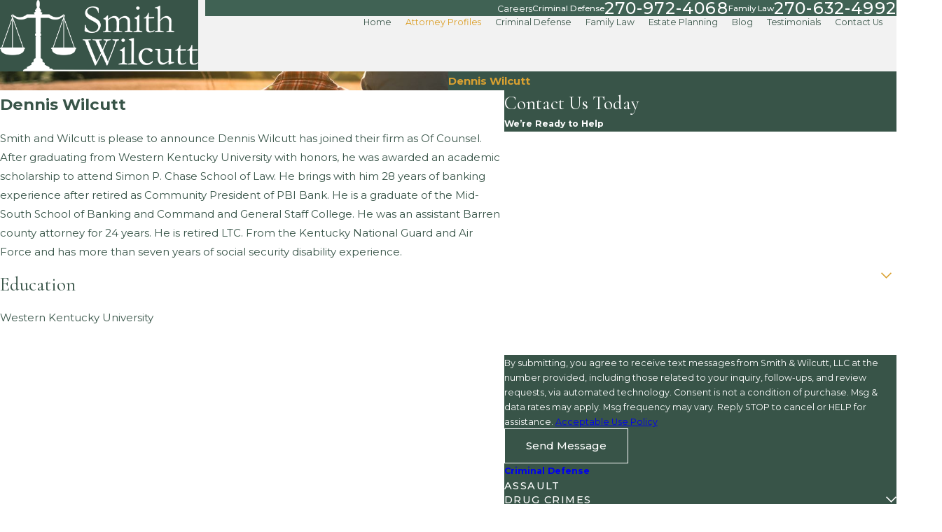

--- FILE ---
content_type: image/svg+xml; charset=utf-8
request_url: https://www.smithandwilcutt.com/cms/svg/site/l8ffg_ef3o0.24.2601152227000.svg
body_size: 11830
content:
<?xml version="1.0" encoding="UTF-8" standalone="no"?>
<svg xmlns="http://www.w3.org/2000/svg" viewBox="0 0 24 24">
<style>
	g path { stroke: none; }
	g.root { display: none; }
	g.root:target { display: inline; }
	g line { stroke: black; }
	g circle { stroke: black; }
	g polyline { stroke: black; }
</style>
<g class="root" id="arrow_down" data-name="arrow down">
	<path d="M24 6.905L12.009 18.931L0 6.905L1.837 5.068L11.992 15.223L22.163 5.068Z" />
</g>
<g class="root" id="arrow_left" data-name="arrow-left">
	<path d="M4.82 12.12c0 0.24 0.24 0.48 0.36 0.72L16.69 23.52c0.24 0.36 0.6 0.48 0.96 0.48 0.48 0 0.84-0.12 1.08-0.36 0.48-0.36 0.6-1.2 0.24-1.68 0-0.12-0.12-0.12-0.24-0.24L8.18 12L18.74 2.16c0.48-0.36 0.6-1.2 0.24-1.68 0-0.12-0.12-0.12-0.24-0.24-0.24-0.12-0.6-0.24-1.08-0.24-0.36 0-0.72 0.12-0.96 0.48L5.18 11.16c-0.24 0.24-0.36 0.6-0.36 0.96h0Z" />
</g>
<g class="root" id="arrow_right" data-name="arrow-right">
	<path id="np_arrow_2284437_000000" class="st0" d="M19.184 11.88c0-0.24-0.24-0.48-0.36-0.72L7.305 0.48C7.065 0.12 6.704 0 6.344 0C5.865 0 5.504 0.12 5.264 0.36c-0.48 0.36-0.6 1.2-0.24 1.68c0 0.12 0.12 0.12 0.24 0.24L15.824 12l-10.56 9.84c-0.48 0.36-0.6 1.2-0.24 1.68c0 0.12 0.12 0.12 0.24 0.24C5.504 23.88 5.865 24 6.344 24c0.36 0 0.72-0.12 0.96-0.48l11.52-10.68C19.064 12.6 19.184 12.24 19.184 11.88L19.184 11.88z" />
</g>
<g class="root" id="blog_menu" data-name="blog menu">
	<path d="M16.285 0.001a3.434 3.434 0 0 0-3.304 2.571H0V4.286H12.981a3.409 3.409 0 0 0 6.609 0H24V2.572H19.59A3.434 3.434-1.715 0 0 16.285 0.001Zm0 1.714a1.714 1.714 0 1 1-1.714 1.714A1.702 1.702-1.715 0 1 16.285 1.715ZM7.714 8.572a3.434 3.434 0 0 0-3.304 2.571H0v1.714H4.41a3.409 3.409 0 0 0 6.609 0H24V11.143H11.018A3.434 3.434-1.715 0 0 7.714 8.572Zm0 1.714a1.714 1.714 0 1 1-1.714 1.714A1.702 1.702-1.715 0 1 7.714 10.286Zm8.571 6.857a3.434 3.434 0 0 0-3.304 2.571H0v1.714H12.981a3.409 3.409 0 0 0 6.609 0H24V19.715H19.59A3.434 3.434-1.715 0 0 16.285 17.143Zm0 1.714a1.714 1.714 0 1 1-1.714 1.714A1.702 1.702-1.715 0 1 16.285 18.858Z" />
</g>
<g class="root" id="book" data-name="book">
	<path class="fill-secondary" d="M23.6 1.2h-9.6c-0.805 0.001-1.556 0.405-2 1.076C11.556 1.605 10.805 1.201 10 1.2H0.4C0.294 1.2 0.192 1.243 0.117 1.318 0.042 1.393 0 1.494 0 1.6v16.8c0 0.106 0.042 0.208 0.117 0.283 0.075 0.075 0.177 0.117 0.283 0.117h23.2c0.106 0 0.208-0.042 0.283-0.117 0.075-0.075 0.117-0.177 0.117-0.283V1.6c0-0.106-0.042-0.208-0.117-0.283-0.075-0.075-0.177-0.117-0.283-0.117h0ZM0.799 15.6h8.4c0.681 0 1.33 0.291 1.784 0.8H0.799v-0.8Zm0 2.4v-0.8h10.66c0.092 0.257 0.139 0.527 0.14 0.8H0.799Zm22.4 0h-10.8c0.001-0.273 0.048-0.543 0.14-0.8h10.66v0.8Zm0-1.6h-10.184c0.454-0.509 1.103-0.8 1.784-0.8h8.4v0.8Zm0-1.6h-8.4c-0.114 0-0.227 0.006-0.34 0.019-0.038 0.004-0.074 0.012-0.111 0.017-0.074 0.01-0.148 0.021-0.22 0.036-0.043 0.009-0.085 0.022-0.127 0.033-0.064 0.016-0.128 0.033-0.191 0.053-0.044 0.015-0.087 0.032-0.13 0.048-0.058 0.022-0.117 0.044-0.174 0.07-0.043 0.019-0.085 0.04-0.127 0.061-0.055 0.027-0.109 0.055-0.16 0.085-0.04 0.024-0.08 0.049-0.12 0.074-0.051 0.032-0.1 0.065-0.149 0.1-0.04 0.028-0.077 0.056-0.115 0.086-0.047 0.036-0.092 0.074-0.137 0.113-0.036 0.032-0.072 0.064-0.106 0.096-0.043 0.04-0.084 0.084-0.125 0.128-0.021 0.022-0.044 0.042-0.064 0.065v-0.686h-0.804v0.686c-0.02-0.023-0.043-0.043-0.064-0.065-0.04-0.044-0.08-0.087-0.125-0.128-0.034-0.033-0.07-0.065-0.106-0.096-0.045-0.04-0.09-0.077-0.137-0.113-0.04-0.03-0.076-0.058-0.115-0.086-0.049-0.034-0.098-0.067-0.149-0.099-0.04-0.026-0.08-0.051-0.122-0.074-0.053-0.03-0.107-0.058-0.16-0.085-0.04-0.021-0.084-0.04-0.127-0.061-0.057-0.026-0.116-0.048-0.174-0.07-0.044-0.016-0.086-0.033-0.13-0.048-0.063-0.02-0.127-0.036-0.191-0.053-0.042-0.011-0.084-0.024-0.127-0.033-0.072-0.016-0.146-0.026-0.22-0.036-0.037-0.005-0.073-0.013-0.111-0.017-0.113-0.012-0.228-0.019-0.342-0.019H0.799V2h9.2c0.424 0 0.831 0.169 1.131 0.469 0.3 0.3 0.469 0.707 0.469 1.131v6.4h0.8V3.6c0-0.424 0.169-0.831 0.469-1.131 0.3-0.3 0.707-0.469 1.131-0.469h9.2v12.8Z" />
	<path class="fill-secondary" d="M9.865 9.301c0.505-0.93 0.659-2.011 0.432-3.044-0.227-1.034-0.818-1.951-1.665-2.585-0.848-0.633-1.895-0.94-2.951-0.864-1.056 0.076-2.048 0.53-2.797 1.278s-1.202 1.741-1.278 2.797c-0.076 1.056 0.231 2.103 0.864 2.951 0.633 0.848 1.551 1.439 2.585 1.665 1.034 0.226 2.115 0.073 3.044-0.432l3.617 3.617h0c0.075 0.075 0.177 0.117 0.283 0.117s0.208-0.042 0.283-0.117l1.2-1.2c0.075-0.075 0.117-0.177 0.117-0.283s-0.042-0.208-0.117-0.283l-3.617-3.617Zm-3.866 1.5c-0.955 0-1.871-0.379-2.545-1.055-0.675-0.675-1.055-1.591-1.055-2.545s0.379-1.871 1.055-2.545c0.675-0.675 1.591-1.055 2.545-1.055s1.871 0.379 2.545 1.055c0.675 0.675 1.055 1.591 1.055 2.545-0.001 0.954-0.381 1.869-1.056 2.544-0.675 0.675-1.59 1.055-2.544 1.056h0Zm6 3.034l-3.224-3.224c0.232-0.189 0.445-0.402 0.634-0.634l3.224 3.224l-0.634 0.634Z" />
	<path class="fill-secondary" d="M3.999 5.2h4v0.8h-4v-0.8Z" />
	<path class="fill-secondary" d="M3.199 6.8h5.6v0.8H3.199v-0.8Z" />
	<path class="Fill-secondary" d="M3.999 8.401h4v0.8h-4v-0.8Z" />
	<path class="Fill-Secondary" d="M13.999 3.2h4.8v0.8h-4.8v-0.8Z" />
	<path class="Fill-Secondary" d="M13.999 4.8h8v0.8h-8v-0.8Z" />
	<path class="Fill-Secondary" d="M17.199 6.4h4.8v0.8h-4.8v-0.8Z" />
	<path class="Fill-Secondary" d="M13.999 8h8v0.8h-8v-0.8Z" />
	<path class="Fill-Secondary" d="M13.999 9.6h5.6v0.8h-5.6v-0.8Z" />
	<path class="Fill-Secondary" d="M13.999 11.2h8v0.8h-8v-0.8Z" />
	<path class="Fill-Secondary" d="M13.999 12.8h6.4v0.8h-6.4v-0.8Z" />
	<path class="Fill-Secondary" d="M1.999 12.8h4.4v0.8H1.999v-0.8Z" />
	<path class="Fill-Secondary" d="M19.599 3.2h2.4v0.8h-2.4v-0.8Z" />
	<path class="Fill-Secondary" d="M13.999 6.4h2.4v0.8h-2.4v-0.8Z" />
	<path class="Fill-Secondary" d="M20.399 9.6h1.6v0.8h-1.6v-0.8Z" />
	<path class="Fill-Secondary" d="M7.199 12.8h1.6v0.8h-1.6v-0.8Z" />
	<path class="Fill-Secondary" d="M1.999 11.2h1.2v0.8h-1.2v-0.8Z" />
	<path class="Fill-Secondary" d="M13.199 22.799h8.8c0.106 0 0.208-0.042 0.283-0.117 0.075-0.075 0.117-0.177 0.117-0.283v-1.6c0-0.106-0.042-0.208-0.117-0.283-0.075-0.075-0.177-0.117-0.283-0.117h-8.8c-0.106 0-0.208 0.042-0.283 0.117l-0.8 0.8c-0.075 0.075-0.117 0.177-0.117 0.283s0.042 0.208 0.117 0.283l0.8 0.8c0.075 0.075 0.177 0.117 0.283 0.117Zm7.6-1.6h0.8v0.8h-0.8v-0.8Zm-7.434 0h6.634v0.8h-6.634l-0.4-0.4l0.4-0.4Z" />
</g>
<g class="root" id="briefcase" data-name="briefcase">
	<path class="Fill-Secondary" d="M23.414 4.827h-6.475V2.079c0-0.155-0.062-0.305-0.172-0.414-0.11-0.11-0.259-0.172-0.414-0.172h-8.704c-0.155 0-0.305 0.062-0.414 0.172-0.11 0.11-0.172 0.259-0.172 0.414v2.748H0.586c-0.155 0-0.305 0.062-0.414 0.172-0.11 0.11-0.172 0.259-0.172 0.414v16.508c0 0.155 0.062 0.305 0.172 0.414 0.11 0.11 0.259 0.172 0.414 0.172h22.827c0.155 0 0.305-0.062 0.414-0.172 0.11-0.11 0.172-0.259 0.172-0.414V5.413c0-0.155-0.062-0.305-0.172-0.414-0.11-0.11-0.259-0.172-0.414-0.172h0ZM8.235 2.666h7.531v2.161h-7.531V2.666Zm-0.586 3.334h15.179v3.707l-5.144 5.161h-2.751v-1.589c0-0.155-0.062-0.305-0.172-0.414-0.11-0.11-0.259-0.172-0.414-0.172h-4.692c-0.155 0-0.305 0.062-0.414 0.172-0.11 0.11-0.172 0.259-0.172 0.414v1.589h-2.751L1.173 9.707v-3.707h6.475Zm15.179 5.369v2.505h-2.495l2.495-2.505Zm-9.068 2.495v2.73l-1.76 1.173l-1.76-1.173v-2.73h3.52ZM1.173 11.37l2.495 2.505H1.173v-2.505Zm0 9.971v-6.294h3.666l0.821 0.821c0.11 0.11 0.258 0.173 0.414 0.173h2.994v0.88c0 0.197 0.099 0.381 0.264 0.489l2.346 1.548c0.095 0.065 0.207 0.1 0.323 0.1s0.227-0.035 0.323-0.1l2.346-1.548c0.164-0.108 0.264-0.293 0.264-0.489v-0.88h2.994c0.155-0.001 0.304-0.063 0.414-0.173l0.821-0.821h3.666v6.288l-21.654 0.006ZM13.895 8.951h-7.155v-1.173h10.523v1.173h-2.194v1.683h-1.173v-1.683Z" />
</g>
<g class="root" id="calendar_2" data-name="calendar 2">
	<path d="M20.571 17.142c0 0.474-0.383 0.857-0.857 0.857h-2.572c-0.474 0-0.857-0.383-0.857-0.857s0.383-0.857 0.857-0.857h2.572c0.474 0 0.857 0.383 0.857 0.857Zm-6.857-0.857h-3.429c-0.474 0-0.857 0.383-0.857 0.857s0.383 0.857 0.857 0.857h3.429c0.474 0 0.857-0.383 0.857-0.857s-0.383-0.857-0.857-0.857Zm-6.857 0h-2.572c-0.474 0-0.857 0.383-0.857 0.857s0.383 0.857 0.857 0.857h2.572c0.474 0 0.857-0.383 0.857-0.857s-0.383-0.857-0.857-0.857Zm12.856-4.285h-2.572c-0.474 0-0.857 0.383-0.857 0.857s0.383 0.857 0.857 0.857h2.572c0.474 0 0.857-0.383 0.857-0.857s-0.383-0.857-0.857-0.857Zm-6 0h-3.429c-0.474 0-0.857 0.383-0.857 0.857s0.383 0.857 0.857 0.857h3.429c0.474 0 0.857-0.383 0.857-0.857s-0.383-0.857-0.857-0.857Zm-6.857 0h-2.572c-0.474 0-0.857 0.383-0.857 0.857s0.383 0.857 0.857 0.857h2.572c0.474 0 0.857-0.383 0.857-0.857s-0.383-0.857-0.857-0.857Zm17.142-5.142v11.999c0 2.363-1.923 4.285-4.285 4.285H4.286C1.924 23.142 0.001 21.219 0.001 18.856V6.857C0.001 4.494 1.924 2.572 4.286 2.572h1.714v-0.857c0-0.474 0.383-0.857 0.857-0.857s0.857 0.383 0.857 0.857v0.857h3.429v-0.857c0-0.474 0.383-0.857 0.857-0.857s0.857 0.383 0.857 0.857v0.857h3.429v-0.857c0-0.474 0.383-0.857 0.857-0.857s0.857 0.383 0.857 0.857v0.857h1.714c2.363 0 4.285 1.923 4.285 4.285Zm-22.285 0v0.857h20.57v-0.857c0-1.418-1.153-2.572-2.572-2.572h-1.714v1.714c0 0.474-0.383 0.857-0.857 0.857s-0.857-0.383-0.857-0.857v-1.714h-3.429v1.714c0 0.474-0.383 0.857-0.857 0.857s-0.857-0.383-0.857-0.857v-1.714h-3.429v1.714c0 0.474-0.383 0.857-0.857 0.857s-0.857-0.383-0.857-0.857v-1.714h-1.714c-1.418 0-2.572 1.153-2.572 2.572Zm20.57 11.999v-9.428H1.715v9.428c0 1.417 1.153 2.572 2.572 2.572h15.428c1.417 0 2.572-1.153 2.572-2.572Z" />
</g>
<g class="root" id="clock" data-name="clock">
	<path d="M12 0C5.411 0 0.107 5.303 0 11.839v0.107c0 6.589 5.357 12 12 12s12-5.357 12-12S18.589 0 12 0h0Zm0.803 22.339v-0.429c0-0.429-0.375-0.803-0.803-0.803s-0.803 0.375-0.803 0.803v0.429c-5.089-0.375-9.161-4.5-9.536-9.589h0.429c0.375 0 0.75-0.321 0.803-0.697 0.054-0.482-0.321-0.911-0.803-0.911h-0.429C2.089 6.107 6.107 2.089 11.197 1.715v0.429c0 0.429 0.375 0.803 0.803 0.803s0.803-0.375 0.803-0.803v-0.429c5.089 0.375 9.107 4.446 9.536 9.536h-0.429c-0.482 0-0.857 0.429-0.803 0.857s0.375 0.75 0.803 0.75h0.429c-0.429 5.036-4.446 9.054-9.536 9.482h0Z" />
	<path d="M16.768 6.107l-3.911 3.911c-0.268-0.107-0.536-0.161-0.857-0.161-1.179 0-2.143 0.964-2.143 2.143s0.964 2.143 2.143 2.143c0.321 0 0.589-0.054 0.857-0.161 0.697 0.697 1.446 1.393 2.143 2.143l0.375 0.375c0.321 0.268 0.857 0.321 1.125 0s0.321-0.803 0-1.125c-0.857-0.803-1.661-1.661-2.518-2.464 0.107-0.268 0.161-0.536 0.161-0.857s-0.054-0.589-0.161-0.857l3.964-3.964c0.321-0.321 0.321-0.857 0-1.125-0.375-0.321-0.857-0.321-1.179 0h0Zm-5.303 5.893c0-0.321 0.268-0.536 0.536-0.536s0.536 0.268 0.536 0.536-0.268 0.536-0.536 0.536-0.536-0.214-0.536-0.536Z" />
</g>
<g class="root" id="close" data-name="close">
	<path d="M1.285 0.002A1.498 1.498 0.012 0 0 0.012 1.5a1.498 1.498 0 0 0 0.434 0.884L10.019 11.986L0.447 21.604a1.408 1.408 0 0 0 0 1.992a1.393 1.393 0 0 0 1.962 0L11.996 14.009l9.572 9.587a1.498 1.498 0 0 0 2.007 0a1.408 1.408 0 0 0 0-1.992L14.034 11.986l9.587-9.587A1.423 1.423 0.012 0 0 21.614 0.437L11.996 10.009L2.454 0.437A1.588 1.588 0.012 0 0 1.285 0.002Z" />
</g>
<g class="root" id="flair" data-name="flair">
	<path d="M0 9.6h20v2h-20Zm4 2.8h20v2h-20Z" />
</g>
<g class="root" id="gavel" data-name="gavel">
	<path d="M8.78 2.169v0.001c0.001-0.001 0.003-0.001 0.005-0.001 0.124 0 0.249 0.032 0.364 0.098l5.995 3.462c0.354 0.203 0.474 0.656 0.269 1.009-0.001 0.001-0.373 0.646-0.373 0.646-0.077 0.13-0.215 0.202-0.356 0.202-0.07 0-0.142-0.018-0.208-0.056L7.92 3.748c-0.197-0.114-0.267-0.365-0.155-0.561l0.373-0.646c0.137-0.237 0.387-0.371 0.642-0.371v0.001v-0.001Zm-0.36 2.8v0.001l4.749 2.742v0.001l-0.357 0.619l-4.749-2.741l0.358-0.62v0.001h0Zm-1.388 0.985v0.001c0.001-0.001 0.003-0.001 0.004-0.001 0.029 0 0.059 0.007 0.086 0.022l0.001 0.001v0.001s5.82 3.36 5.82 3.36c0.087 0.052 0.116 0.163 0.065 0.251 0 0-1.151 1.995-1.151 1.995-0.035 0.06-0.097 0.093-0.161 0.093-0.031 0-0.061-0.007-0.09-0.024l-5.822-3.361c-0.086-0.052-0.116-0.164-0.065-0.252 0 0 1.151-1.995 1.151-1.995 0.035-0.059 0.097-0.093 0.161-0.093v0.001h0Zm-1.114 3.348v0.001l4.749 2.742v0.001l-0.179 0.308c-0.085-0.049-4.747-2.74-4.747-2.74l0.178-0.31v0.001v-0.001Zm-1.694 0.43v0.001c0.001-0.001 0.003-0.001 0.005-0.001 0.069 0 0.14 0.018 0.203 0.055q6.558 3.787 6.558 3.787s0 0 0.001 0c0.196 0.114 0.267 0.364 0.154 0.56l-0.373 0.646c-0.137 0.238-0.387 0.371-0.643 0.371-0.126 0-0.253-0.032-0.37-0.099l-5.991-3.459c-0.355-0.205-0.476-0.658-0.272-1.013l0.373-0.646c0.076-0.131 0.213-0.203 0.355-0.203v0.001v-0.001Zm9.147 0.846v0.001l7.054 4.071l-0.478 0.827l-7.054-4.073l0.478-0.828v0.001v-0.001Zm8.207 4.227v0.001c0.001-0.001 0.003-0.001 0.005-0.001 0.039 0 0.079 0.01 0.116 0.031l1.228 0.71c0.117 0.067 0.156 0.217 0.088 0.335-0.001 0.001-0.704 1.22-0.705 1.221-0.046 0.08-0.129 0.124-0.215 0.124-0.041 0-0.082-0.01-0.12-0.031l-1.228-0.709c-0.116-0.069-0.155-0.219-0.087-0.336 0.001-0.001 0.704-1.22 0.705-1.221 0.046-0.08 0.129-0.124 0.214-0.124v0.001h0ZM8.781 1.361v0.001s-0.001-0.001-0.002-0.001c-0.532 0-1.05 0.276-1.337 0.77l-0.376 0.651c-0.333 0.584-0.132 1.327 0.45 1.664l0.206 0.118l-0.369 0.636c-0.105-0.035-0.212-0.053-0.32-0.053-0.343 0-0.676 0.178-0.86 0.496l-1.151 1.995c-0.242 0.421-0.148 0.939 0.207 1.244l-0.188 0.325l-0.205-0.119c-0.193-0.111-0.403-0.164-0.61-0.164-0.421 0-0.829 0.217-1.056 0.606l-0.376 0.651c-0.424 0.74-0.171 1.684 0.568 2.111l5.993 3.46c0.244 0.141 0.51 0.208 0.772 0.208 0.534 0 1.053-0.276 1.34-0.77l0.376-0.651c0.333-0.584 0.132-1.327-0.45-1.664l-0.206-0.118l0.188-0.325c0.106 0.037 0.216 0.055 0.324 0.055 0.252 0 0.497-0.097 0.683-0.276l7.3 4.215c0.046 0.359 0.253 0.693 0.591 0.887l1.221 0.705c0.189 0.109 0.395 0.161 0.599 0.161 0.414 0 0.818-0.215 1.04-0.6l0.705-1.221c0.331-0.574 0.135-1.308-0.44-1.639l-1.223-0.705c-0.188-0.109-0.395-0.161-0.597-0.161-0.161 0-0.321 0.033-0.468 0.095l-7.298-4.214c0.088-0.357-0.031-0.739-0.311-0.984l0.366-0.637l0.205 0.118c0.193 0.111 0.403 0.164 0.61 0.164 0.421 0 0.83-0.217 1.056-0.606l0.376-0.651c0.424-0.74 0.17-1.684-0.569-2.111L9.554 1.569C9.31 1.428 9.044 1.361 8.781 1.361v0.001v-0.001Zm2.31 18.184h0c0.342 0 0.619 0.278 0.619 0.619 0 0.001-0.001 0.306-0.001 0.306H1.498v-0.306c0-0.342 0.277-0.62 0.619-0.62l8.974 0.001Zm1.164 1.877v0.379l-11.304-0.001v-0.378l11.304-0.001v0.001v-0.001Zm-10.141-2.828h-0.001c-0.866 0-1.569 0.703-1.569 1.571v0.306l-0.07-0.001c-0.263 0-0.476 0.213-0.476 0.476v1.33c0 0.263 0.213 0.476 0.476 0.476l12.257 0.001c0.127 0 0.247-0.05 0.337-0.14 0.089-0.089 0.14-0.21 0.14-0.337v-1.33c0-0.127-0.05-0.247-0.14-0.337s-0.21-0.14-0.337-0.14l-0.07 0.001v-0.306c0-0.868-0.704-1.573-1.573-1.573l-8.974 0.002Z" />
</g>
<g class="root" id="handshake" data-name="handshake">
	<path d="M23.054 12.18l-1.103 0.774l-0.075-0.126c-0.007-0.013-0.015-0.026-0.024-0.039l-3.146-5.233c-0.013-0.026-0.028-0.05-0.044-0.073l-0.356-0.593l5.445-3.245c0.243-0.144 0.322-0.458 0.177-0.7-0.144-0.242-0.458-0.321-0.7-0.177l-5.886 3.507c-0.117 0.069-0.201 0.183-0.234 0.315-0.033 0.131-0.012 0.271 0.057 0.387l0.327 0.544l-0.562 0.211l-3.321-0.866c-0.057-0.015-0.117-0.02-0.175-0.015-1.601 0.146-3.1 0.45-4.586 0.93-0.073 0.024-0.137 0.063-0.192 0.114-0.8-0.22-1.473-0.48-1.957-0.693l0.135-0.224c0.07-0.117 0.091-0.256 0.057-0.387-0.033-0.131-0.117-0.245-0.234-0.315L0.772 2.767C0.53 2.623 0.216 2.702 0.072 2.944-0.072 3.186 0.007 3.5 0.249 3.645l5.445 3.245l-0.142 0.236c-0.015 0.022-0.03 0.046-0.042 0.071L2.049 12.954l-1.103-0.774c-0.231-0.162-0.549-0.106-0.711 0.125-0.162 0.231-0.106 0.55 0.125 0.711l1.552 1.089c0.086 0.061 0.189 0.092 0.293 0.092h0c0.035 0 0.071-0.003 0.106-0.011 0.044-0.009 0.087-0.025 0.127-0.045 0.243 0.364 0.516 0.748 0.788 1.08-0.09 0.172-0.166 0.35-0.227 0.533-0.124 0.381-0.092 0.791 0.082 1.11 0.005 0.011 0.011 0.023 0.018 0.034 0.222 0.4 0.62 0.652 1.056 0.715 0.005 0.176 0.04 0.353 0.106 0.521h0c0.003 0.008 0.007 0.016 0.009 0.024 0.17 0.426 0.531 0.724 0.99 0.818 0.104 0.022 0.21 0.032 0.317 0.032h0c0.067 0 0.134-0.004 0.201-0.012-0.024 0.253 0.009 0.501 0.102 0.72h0c0.003 0.008 0.007 0.017 0.011 0.026 0.188 0.428 0.565 0.726 1.035 0.816 0.098 0.019 0.197 0.028 0.298 0.028h0c0.222 0 0.446-0.045 0.659-0.13 0.031 0.117 0.076 0.228 0.137 0.332 0.007 0.011 0.013 0.022 0.021 0.032 0.236 0.387 0.635 0.632 1.096 0.674 0.044 0.004 0.089 0.006 0.133 0.006h0c0.434 0 0.851-0.188 1.135-0.516 0.174-0.199 0.326-0.4 0.461-0.591 0.909 0.381 1.721 0.687 2.471 0.93 0.17 0.055 0.342 0.082 0.513 0.082h0c0.561 0 1.099-0.288 1.407-0.786l0.059-0.092c0.055-0.089 0.102-0.183 0.139-0.28 0.12 0.032 0.244 0.049 0.366 0.049h0c0.407 0 0.796-0.172 1.066-0.47 0.269-0.294 0.393-0.668 0.377-1.035 0.414-0.02 0.803-0.208 1.079-0.525 0.269-0.311 0.399-0.706 0.367-1.116 0.421-0.023 0.814-0.218 1.088-0.542 0.347-0.41 0.446-0.969 0.289-1.467 0.458-0.364 0.885-0.763 1.274-1.194l0.002 0.003c0.073 0.121 0.193 0.207 0.331 0.236 0.035 0.007 0.071 0.011 0.106 0.011h0c0.104 0 0.207-0.032 0.293-0.092l1.552-1.089c0.231-0.162 0.287-0.48 0.125-0.711-0.162-0.231-0.48-0.286-0.711-0.125Zm-19.059 4.233c-0.004-0.007-0.007-0.015-0.011-0.022-0.047-0.087-0.053-0.207-0.018-0.317 0.078-0.234 0.192-0.46 0.341-0.677 0.161-0.239 0.372-0.478 0.627-0.708 0.09-0.082 0.204-0.126 0.327-0.121 0.126 0.004 0.241 0.058 0.322 0.15 0.084 0.096 0.121 0.224 0.106 0.35-0.406 0.488-0.821 0.99-1.188 1.518-0.18 0.053-0.397 0.007-0.505-0.174Zm1.466 1.562c-0.183-0.038-0.23-0.158-0.247-0.198-0.001-0.005-0.004-0.009-0.005-0.014h0c-0.049-0.127-0.059-0.313 0.026-0.443 0.382-0.571 0.849-1.131 1.301-1.673 0.01-0.011 0.02-0.023 0.029-0.035 0.105-0.126 0.21-0.251 0.313-0.377 0.135-0.164 0.303-0.209 0.42-0.217 0.156-0.012 0.309 0.034 0.402 0.119 0.02 0.018 0.034 0.034 0.049 0.053 0.151 0.208 0.094 0.573-0.136 0.868l-0.017 0.022c-0.234 0.3-0.461 0.591-0.697 0.874-0.084 0.092-0.163 0.184-0.238 0.278-0.132 0.15-0.268 0.296-0.412 0.441-0.283 0.285-0.6 0.341-0.788 0.303Zm1.653 1.578c-0.141-0.027-0.239-0.102-0.292-0.224-0.002-0.005-0.005-0.009-0.007-0.015h0c-0.049-0.119-0.034-0.297 0.04-0.467 0.142-0.33 0.337-0.649 0.587-0.961 0.075-0.086 0.15-0.172 0.222-0.259 0.174-0.191 0.371-0.38 0.589-0.568 0.271-0.234 0.627-0.274 0.825-0.095 0.022 0.02 0.039 0.038 0.054 0.059 0.152 0.203 0.118 0.538-0.082 0.796l-0.017 0.022c-0.022 0.028-0.042 0.055-0.064 0.083-0.012 0.014-0.023 0.028-0.034 0.043-0.364 0.472-0.715 0.918-1.135 1.339-0.234 0.234-0.511 0.282-0.688 0.247Zm2.11 0.922c-0.08-0.007-0.228-0.042-0.318-0.193-0.005-0.007-0.009-0.015-0.013-0.022-0.044-0.084-0.051-0.195-0.018-0.308 0.061-0.204 0.151-0.407 0.269-0.602 0.214-0.255 0.416-0.513 0.612-0.768 0.012-0.012 0.025-0.025 0.042-0.041 0.177-0.172 0.48-0.17 0.649 0.013 0.138 0.148 0.157 0.373 0.036 0.562-0.078 0.121-0.156 0.242-0.232 0.36-0.168 0.255-0.373 0.554-0.62 0.837-0.1 0.116-0.253 0.177-0.407 0.163Zm9.79-4.527c-0.153 0.181-0.426 0.236-0.641 0.118l-3.618-1.962c-0.248-0.134-0.558-0.042-0.693 0.205-0.135 0.248-0.042 0.558 0.205 0.693l2.799 1.518l0.437 0.356c0.106 0.086 0.172 0.21 0.184 0.346 0.012 0.137-0.031 0.27-0.12 0.373-0.152 0.174-0.408 0.228-0.621 0.113l-3.435-1.851c-0.249-0.133-0.558-0.041-0.692 0.207-0.133 0.249-0.041 0.558 0.207 0.692l2.788 1.502s0.001 0.002 0.003 0.003l0.294 0.291c0.162 0.16 0.169 0.416 0.015 0.584-0.119 0.13-0.324 0.172-0.49 0.096l-0.373-0.173c-0.005-0.002-0.009-0.005-0.015-0.007l-2.926-1.359c-0.256-0.119-0.56-0.008-0.678 0.248-0.119 0.256-0.008 0.559 0.248 0.678l2.62 1.217c-0.015 0.051-0.037 0.099-0.065 0.143l-0.059 0.093c-0.156 0.253-0.459 0.368-0.738 0.276-0.677-0.22-1.409-0.493-2.222-0.831 0.276-0.545 0.188-1.209-0.231-1.659-0.247-0.268-0.587-0.434-0.949-0.466 0.013-0.354-0.085-0.7-0.296-0.982-0.055-0.073-0.115-0.14-0.188-0.205-0.263-0.237-0.6-0.359-0.951-0.369 0.091-0.447 0.015-0.899-0.237-1.247-0.055-0.077-0.118-0.146-0.191-0.212-0.303-0.274-0.728-0.412-1.161-0.379-0.265 0.02-0.513 0.101-0.732 0.236-0.04-0.066-0.087-0.129-0.138-0.188-0.267-0.306-0.653-0.488-1.06-0.501-0.389-0.015-0.757 0.125-1.044 0.385-0.15 0.135-0.288 0.275-0.414 0.416-0.282-0.37-0.559-0.783-0.767-1.107l3.101-5.158c0.474 0.214 1.145 0.482 1.948 0.719l-1.078 1.913c-0.192 0.341-0.224 0.746-0.087 1.113 0.137 0.366 0.426 0.651 0.792 0.781 0.234 0.084 0.478 0.127 0.727 0.127 0.605 0 1.184-0.256 1.589-0.701l1.043-1.144l0.961-0.292c0.24-0.072 0.499-0.038 0.709 0.092l3.098 1.923l3.083 2.603c0.028 0.024 0.055 0.053 0.079 0.082 0.146 0.193 0.137 0.466-0.019 0.651Zm0.461-1.629l-2.974-2.511c-0.019-0.016-0.039-0.031-0.06-0.044l-3.131-1.943c-0.459-0.284-1.021-0.358-1.542-0.202l-1.098 0.334c-0.088 0.027-0.167 0.077-0.229 0.145l-1.137 1.248c-0.299 0.329-0.79 0.455-1.216 0.3-0.114-0.04-0.162-0.129-0.18-0.177-0.019-0.049-0.04-0.148 0.02-0.255l1.401-2.485c0.001-0.003 0.003-0.005 0.005-0.008l0.018-0.031c1.323-0.413 2.662-0.68 4.086-0.816l3.391 0.885c0.102 0.027 0.21 0.022 0.309-0.016l0.889-0.333l2.776 4.618c-0.397 0.471-0.842 0.903-1.328 1.292Z" />
</g>
<g class="root" id="menu" data-name="menu">
	<path d="M0 2.634v2.927H24v-2.927Zm0 7.902v2.927H24V10.537Zm0 7.902v2.927H24v-2.927Z" />
</g>
<g class="root" id="phone" data-name="phone">
	<path d="M6.407 0.948L8.464 5.07a1.715 1.715 0 0 1-0.322 1.98c-0.56 0.56-1.208 1.208-1.664 1.673a1.709 1.709 0 0 0-0.295 2.01l0.013 0.023a20.558 20.558 0 0 0 3.12 3.952a20.6 20.6 0 0 0 3.926 3.108l0.026 0.016a1.713 1.713 0 0 0 2.014-0.304l1.667-1.667a1.715 1.715 0 0 1 1.98-0.322l4.121 2.06a1.715 1.715 0 0 1 0.948 1.533V22.282A1.712 1.712-7.494 0 1 21.83 23.938a32.41 32.41 0 0 1-13.996-7.764A32.422 32.422-7.494 0 1 0.065 2.173A1.712 1.712-7.494 0 1 1.722 0h3.152a1.715 1.715 0 0 1 1.533 0.948Z" />
</g>
<g class="root" id="plus" data-name="plus">
	<path d="M0.215 11.264c-0.323 0.44-0.279 1.056 0.117 1.437 0.198 0.154 0.432 0.235 0.682 0.235l9.94 0.015l0.022 9.947c0 0.572 0.462 1.034 1.034 1.034h0c0.557 0 1.012-0.454 1.019-1.019V12.971H22.959c0.564-0.022 1.012-0.469 1.041-1.034 0-0.572-0.462-1.034-1.034-1.034h0l-9.932-0.037V0.928c-0.103-0.564-0.645-0.946-1.209-0.843-0.44 0.081-0.777 0.425-0.843 0.865l-0.022 9.947l-9.91-0.015c-0.315 0.007-0.616 0.147-0.828 0.381Z" />
</g>
<g class="root" id="quill" data-name="quill">
	<path d="M12.291 22.956H1.571c-0.295 0-0.522 0.227-0.522 0.522s0.227 0.522 0.522 0.522h10.72c0.295 0 0.522-0.227 0.522-0.522s-0.227-0.522-0.522-0.522Z" />
	<path d="M22.466 0.38c-0.068-0.182-0.204-0.318-0.386-0.363-0.182-0.045-0.363 0-0.5 0.136-1.272 1.249-2.544 2.021-3.952 2.407-0.204 0.068-0.341 0.227-0.386 0.432-0.068 0.409-0.227 1.113-0.363 1.703l-1.658-1.658c-0.114-0.114-0.25-0.182-0.409-0.159-1.544 0.114-3.543 0.432-5.246 1.862-3.038 2.55-4.278 6.854-3.405 11.854l-4.203 4.203c-0.204 0.204-0.204 0.545 0 0.749 0.114 0.114 0.25 0.159 0.386 0.159s0.272-0.068 0.363-0.159l4.134-4.134c6.086-0.908 9.879-2.294 11.923-4.338 1.363-1.363 5.61-6.246 3.702-12.696Zm-4.451 11.924c-1.685 1.685-4.913 2.93-9.853 3.79l6.197-6.197c0.204-0.204 0.204-0.545 0-0.749s-0.545-0.204-0.75 0l-6.515 6.515c-0.561-4.286 0.569-7.932 3.154-10.104 1.386-1.158 2.975-1.476 4.406-1.612l2.157 2.135c0.136 0.136 0.341 0.182 0.522 0.136 0.182-0.045 0.318-0.204 0.363-0.386 0.023-0.068 0.341-1.476 0.522-2.362 1.272-0.409 2.43-1.067 3.429-1.953 1.136 5.473-2.453 9.607-3.634 10.788Z" />
</g>
<g class="root" id="scales" data-name="scales">
	<path class="Fill-Secondary" d="M23.965 14.633l-3.94-8.598l0.956-0.476l-0.358-0.716l-0.932 0.464l-0.126-0.274c-0.042-0.094-0.119-0.167-0.215-0.205-0.096-0.038-0.201-0.038-0.297 0-0.096 0.038-0.172 0.111-0.215 0.205l-0.113 0.246h0c-0.678-0.315-1.417-0.479-2.164-0.479h-3.36v-0.8h0.8v-0.8h-0.687l0.287-1.151c0.123-0.493 0.012-1.014-0.3-1.415-0.313-0.4-0.792-0.634-1.3-0.634s-0.987 0.234-1.3 0.634c-0.313 0.4-0.423 0.922-0.3 1.415l0.287 1.151h-0.687v0.8h0.8v0.8h-3.358c-0.748 0.001-1.488 0.165-2.166 0.48l-0.113-0.246c-0.042-0.094-0.119-0.167-0.215-0.205-0.096-0.038-0.201-0.038-0.297 0-0.096 0.038-0.172 0.111-0.215 0.205l-0.126 0.274l-0.932-0.466l-0.358 0.717l0.956 0.478L0.036 14.633c-0.025 0.053-0.037 0.109-0.036 0.167 0.001 0.743 0.296 1.454 0.821 1.979s1.237 0.821 1.979 0.821h4c0.743-0.001 1.454-0.296 1.979-0.821s0.821-1.237 0.821-1.979c-0.001-0.057-0.015-0.114-0.04-0.165l-3.951-8.631c0.574-0.267 1.2-0.404 1.833-0.404h3.358v14.635l-1.365 1.365h-1.434c-0.53 0.001-1.038 0.212-1.414 0.586s-0.586 0.883-0.586 1.414c0 0.106 0.042 0.208 0.117 0.283 0.075 0.075 0.177 0.117 0.283 0.117h11.2c0.106 0 0.208-0.042 0.283-0.117 0.075-0.075 0.117-0.177 0.117-0.283-0.001-0.53-0.212-1.038-0.586-1.414-0.375-0.375-0.883-0.586-1.414-0.586h-1.434l-1.365-1.365V5.6h3.36c0.634 0 1.259 0.138 1.833 0.404l-3.957 8.629c-0.025 0.053-0.037 0.109-0.036 0.167 0.001 0.743 0.296 1.454 0.821 1.979s1.237 0.821 1.979 0.821h4c0.743-0.001 1.454-0.296 1.979-0.821s0.82-1.237 0.821-1.979c-0.001-0.057-0.015-0.114-0.04-0.165l0.003-0.001Zm-17.164 2.167h-4c-0.461-0.001-0.907-0.16-1.264-0.451-0.357-0.292-0.603-0.697-0.696-1.148h7.921c-0.093 0.451-0.339 0.857-0.696 1.148-0.357 0.292-0.804 0.451-1.264 0.451Zm1.777-2.4H1.023l3.674-8.017c0.067 0.018 0.138 0.018 0.205 0l3.674 8.017ZM11.331 1.126c0.166-0.197 0.411-0.311 0.669-0.311s0.503 0.114 0.669 0.311c0.162 0.205 0.219 0.475 0.155 0.729l-0.337 1.345h-0.975l-0.337-1.345c-0.064-0.254-0.007-0.523 0.155-0.729h0Zm0.269 3.674v-0.8h0.8v0.8h-0.8Zm0.8 0.8v14.401h-0.8V5.6h0.8Zm3.6 16.8c0.248 0.001 0.49 0.077 0.693 0.221s0.356 0.345 0.439 0.58h-10.264c0.083-0.233 0.236-0.436 0.439-0.58s0.444-0.22 0.693-0.221h8Zm-2.566-0.8h-2.869l0.8-0.8h1.269l0.8 0.8Zm5.663-15.216c0.066 0.023 0.139 0.02 0.202-0.008l3.678 8.024h-7.554l3.674-8.015Zm2.103 10.416h-4c-0.461-0.001-0.907-0.16-1.264-0.451-0.357-0.292-0.603-0.697-0.696-1.148h7.921c-0.093 0.451-0.339 0.857-0.696 1.148-0.357 0.292-0.804 0.451-1.264 0.451Z" />
</g>
<g class="root" id="scroll_left" data-name="scroll left">
	<path d="M17.414 24L5.414 12L17.414 0l1.171 1.171l-10.829 10.829l10.829 10.829Z" />
</g>
<g class="root" id="scroll_right" data-name="scroll right">
	<path d="M6.586 0L18.586 12L6.586 24L5.414 22.829l10.829-10.829L5.414 1.171Z" />
</g>
<g class="root" id="search" data-name="search">
	<path d="M2.772 8.945a6.153 6.153 0 1 1 1.802 4.376A5.954 5.954-858.799 0 1 2.772 8.945Zm13.316 6.177l-0.384-0.384a8.546 8.546 0 0 0 2.124-5.792a8.69 8.69 0 0 0-2.574-6.338a8.524 8.524 0 0 0-6.306-2.606a8.9 8.9 0 0 0-8.947 8.945a8.521 8.521 0 0 0 2.607 6.306a8.681 8.681 0 0 0 6.338 2.574a8.546 8.546 0 0 0 5.792-2.123l0.384 0.384v1.094l6.818 6.818l2.06-2.06l-6.818-6.818Z" />
</g>
<g class="root" id="star" data-name="star">
	<polygon points="12 18.1 19.4 23.5 16.6 14.7 24 9.5 15 9.5 12 0.5 9 9.5 0 9.5 7.4 14.7 4.6 23.5" xmlns="http://www.w3.org/2000/svg" />
</g>
</svg>